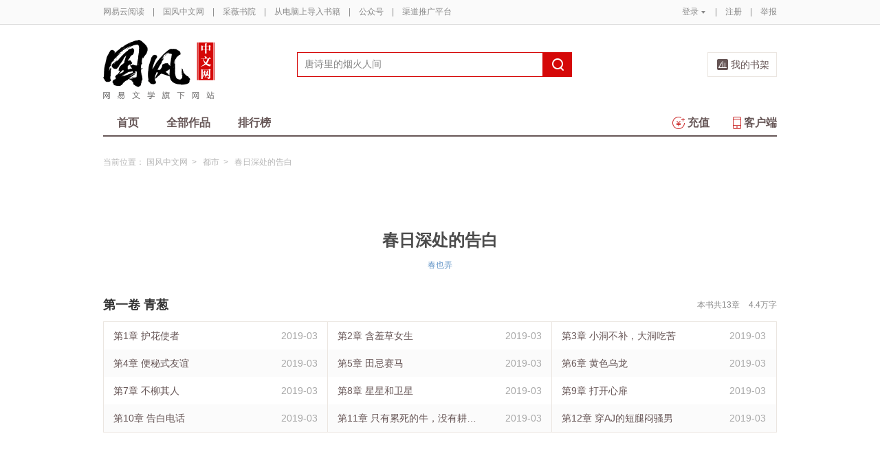

--- FILE ---
content_type: application/x-javascript
request_url: https://yuedust.yuedu.126.net/assets/js/directory.js?63377899
body_size: 1037
content:
function Directory(a){this.config=a;this.wrap=$(this.config.wrap);this.count=1;this.odd=false;this.leftItem=0;this.render()}Directory.prototype.render=function(){if(this.config.type=="directoryPage"){this.initDirectoryPageData();this.renderDirectoryPage()}else{if(this.config.type=="directoryBookdetail"){this.initDirectoryBookdetailData();this.renderDirectoryBookdetail()}}};Directory.prototype.initDirectoryPageData=function(){this.firstTitleFlag=false};Directory.prototype.initDirectoryBookdetailData=function(){this.line=0;this.overLineIndex=0};Directory.prototype.renderDirectoryPage=function(){var a=this;$.ajax({url:a.config.getDataUrl,type:"GET",dataType:"json",success:function(b){if(b.resultCode==0){a.result=b;a.catalogLength=b.catalog.length;if(a.result.book.maxLevel>1){a.renderDirecotryPageMultiData()}else{a.renderDirecotryPageSingleData()}var c=template.render(a.config.templateId,a.result);a.wrap.html(c)}},error:function(){a.wrap.html('<div class="empty"><img src="/assets/images/bookSource/empty.png" /><p>目录被火星人劫走了~</p></div>')}})};Directory.prototype.renderDirecotryPageMultiData=function(){var a=this;for(var b=0;b<a.catalogLength;b++){if((a.result.catalog[b].grade!=a.result.book.maxLevel)&&!a.firstTitleFlag){a.result.catalog[b].firstTitle1=true;a.firstTitleFlag=true}if(a.result.catalog[b].grade!=a.result.book.maxLevel){if(a.leftItem!=a.config.maxRow&&a.count>1){if(a.leftItem==1){a.result.catalog.splice(b,0,{oddFlag:a.odd,lastItem:true,emptyFlag:true});b=b+1}else{if(a.leftItem==2){a.result.catalog.splice(b,0,{oddFlag:a.odd,emptyFlag:true},{oddFlag:a.odd,lastItem:true,emptyFlag:true});b=b+2}}a.catalogLength=a.result.catalog.length;a.leftItem=0;a.toggleOddState()}a.count=1}else{a.result.catalog[b].oddFlag=a.odd;a.leftItem=a.config.maxRow-(a.count%a.config.maxRow);if(a.count%a.config.maxRow==0){a.result.catalog[b].lastItem=true;a.toggleOddState()}a.count++}}if(a.leftItem!=a.config.maxRow&&a.count>1){if(a.leftItem==1){a.result.catalog.splice(b,0,{oddFlag:a.odd,lastItem:true,emptyFlag:true});b=b+1}else{if(a.leftItem==2){a.result.catalog.splice(b,0,{oddFlag:a.odd,emptyFlag:true},{oddFlag:a.odd,lastItem:true,emptyFlag:true});b=b+2}}}};Directory.prototype.renderDirecotryPageSingleData=function(){var a=this;var d=[];for(var c=0;c<a.catalogLength;c+=a.config.autoAreaLine){d.push(a.result.catalog.slice(c,c+a.config.autoAreaLine))}a.result.catalog=d;var f=a.result.catalog.length;for(var c=0;c<f;c++){var e=a.result.catalog[c].length;a.leftItem=a.config.maxRow-a.result.catalog[f-1].length%a.config.maxRow;for(var b=0;b<e;b++){a.result.catalog[c][b].oddFlag=a.odd;if(a.count%a.config.maxRow==0){a.result.catalog[c][b].lastItem=true;a.toggleOddState()}a.count++}if(a.leftItem!=a.config.maxRow){if(a.leftItem==1){a.result.catalog[f-1].push({oddFlag:a.odd,lastItem:true,emptyFlag:true})}else{if(a.leftItem==2){a.result.catalog[f-1].push({oddFlag:a.odd,emptyFlag:true},{oddFlag:a.odd,lastItem:true,emptyFlag:true})}}}}};Directory.prototype.renderDirectoryBookdetail=function(){var a=this;$.ajax({url:a.config.getDataUrl,type:"GET",dataType:"json",success:function(b){if(b.resultCode==0){a.result=b;a.catalogLength=b.catalog.length;if(a.result.book.maxLevel>1){a.renderDirectoryBookdetailMultiData()}else{a.renderDirectoryBookdetailSingleData()}a.showPart();var c=template.render(a.config.templateId,a.result);a.wrap.html(c)}},error:function(){a.wrap.html('<div class="empty"><img src="/assets/images/bookSource/empty.png" /><p>目录被火星人劫走了~</p></div>')}})};Directory.prototype.renderDirectoryBookdetailMultiData=function(){var a=this;for(var b=0;b<a.catalogLength;b++){if(a.result.catalog[b].grade!=a.result.book.maxLevel){if(a.leftItem!=a.config.maxRow&&a.count>1){if(a.leftItem==1){a.result.catalog.splice(b,0,{oddFlag:a.odd,lastItem:true,emptyFlag:true});b=b+1;a.line=a.line+2;if(a.line>a.config.maxLine&&a.overLineIndex==0){a.overLineIndex=b-(a.config.maxRow-1)}a.toggleOddState()}a.catalogLength=a.result.catalog.length;a.leftItem=0}else{a.line++}a.count=1;if(a.line>a.config.maxLine&&a.overLineIndex==0){a.overLineIndex=b-(a.config.maxRow-1)}a.result.catalog[b].oddFlag=a.odd;a.toggleOddState()}else{a.result.catalog[b].oddFlag=a.odd;a.leftItem=a.config.maxRow-(a.count%a.config.maxRow);if(a.count%a.config.maxRow==0){a.result.catalog[b].lastItem=true;a.line++;if(a.line>a.config.maxLine&&a.overLineIndex==0){a.overLineIndex=b-(a.config.maxRow-1)}a.toggleOddState()}a.count++}}if(a.leftItem!=a.config.maxRow&&a.count>1){if(a.leftItem==1){a.result.catalog.splice(b,0,{oddFlag:a.odd,lastItem:true,emptyFlag:true});b=b+1;a.line++}a.catalogLength=a.result.catalog.length;a.leftItem=0}};Directory.prototype.renderDirectoryBookdetailSingleData=function(){var a=this;a.leftItem=a.config.maxRow-(a.catalogLength%a.config.maxRow);for(var b=0;b<a.catalogLength;b++){a.result.catalog[b].oddFlag=a.odd;if(a.count%a.config.maxRow==0){a.result.catalog[b].lastItem=true;a.line++;if(a.line>a.config.maxLine&&a.overLineIndex==0){a.overLineIndex=b-(a.config.maxRow-1)}a.toggleOddState()}a.count++}if(a.leftItem!=a.config.maxRow){if(a.leftItem==1){a.result.catalog.push({oddFlag:a.odd,lastItem:true,emptyFlag:true});a.line++}}};Directory.prototype.showPart=function(){var a=this;if(a.config.module=="yc"){if(a.overLineIndex>0){a.result.book.showMore=true;var b=a.result.catalog.splice(0,a.overLineIndex);a.result.catalog=b}}else{if(a.config.module=="book"){if(a.line>a.config.maxLine){a.result.book.showMore=true;a.wrap.delegate(".j-showmore","click",function(){var e=a.wrap.find("ul");var d=e.find("li").height();var c=d*(a.line);if(e.hasClass("more")){e.height(c);e.removeClass("more");$(this).html("收起<i class='arrow arrow-up'>&gt;</i>")}else{e.height(d*a.config.maxLine);e.addClass("more");$(this).html("更多目录<i class='arrow arrow-down'>&gt;</i>")}})}}}};Directory.prototype.toggleOddState=function(){var a=this;if(a.odd==false){a.odd=true}else{a.odd=false}};